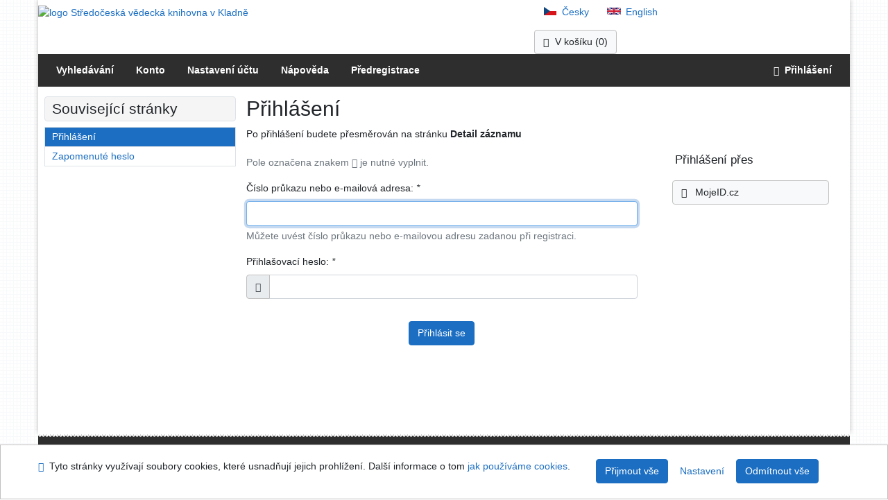

--- FILE ---
content_type: text/javascript; charset=utf-8
request_url: https://ipac.svkkl.cz/i2/js/lib/formvalidation/dist/amd/plugins/PasswordStrength.js
body_size: 1128
content:
var __extends = (this && this.__extends) || (function () {
    var extendStatics = function (d, b) {
        extendStatics = Object.setPrototypeOf ||
            ({ __proto__: [] } instanceof Array && function (d, b) { d.__proto__ = b; }) ||
            function (d, b) { for (var p in b) if (Object.prototype.hasOwnProperty.call(b, p)) d[p] = b[p]; };
        return extendStatics(d, b);
    };
    return function (d, b) {
        if (typeof b !== "function" && b !== null)
            throw new TypeError("Class extends value " + String(b) + " is not a constructor or null");
        extendStatics(d, b);
        function __() { this.constructor = d; }
        d.prototype = b === null ? Object.create(b) : (__.prototype = b.prototype, new __());
    };
})();
define(["require", "exports", "../core/Plugin"], function (require, exports, Plugin_1) {
    "use strict";
    Object.defineProperty(exports, "__esModule", { value: true });
    var PasswordStrength = (function (_super) {
        __extends(PasswordStrength, _super);
        function PasswordStrength(opts) {
            var _this = _super.call(this, opts) || this;
            _this.opts = Object.assign({}, {
                minimalScore: 3,
                onValidated: function () { }
            }, opts);
            _this.validatePassword = _this.checkPasswordStrength.bind(_this);
            _this.validatorValidatedHandler = _this.onValidatorValidated.bind(_this);
            return _this;
        }
        PasswordStrength.prototype.install = function () {
            var _a;
            this.core.registerValidator(PasswordStrength.PASSWORD_STRENGTH_VALIDATOR, this.validatePassword);
            this.core.on('core.validator.validated', this.validatorValidatedHandler);
            this.core.addField(this.opts.field, {
                validators: (_a = {},
                    _a[PasswordStrength.PASSWORD_STRENGTH_VALIDATOR] = {
                        message: this.opts.message,
                        minimalScore: this.opts.minimalScore
                    },
                    _a)
            });
        };
        PasswordStrength.prototype.uninstall = function () {
            this.core.off('core.validator.validated', this.validatorValidatedHandler);
            this.core.disableValidator(this.opts.field, PasswordStrength.PASSWORD_STRENGTH_VALIDATOR);
        };
        PasswordStrength.prototype.checkPasswordStrength = function () {
            var _this = this;
            return {
                validate: function (input) {
                    var value = input.value;
                    if (value === '') {
                        return {
                            valid: true
                        };
                    }
                    var result = zxcvbn(value);
                    var score = result.score;
                    var message = result.feedback.warning || 'The password is weak';
                    if (score < _this.opts.minimalScore) {
                        return {
                            message: message,
                            meta: {
                                message: message,
                                score: score
                            },
                            valid: false
                        };
                    }
                    else {
                        return {
                            meta: {
                                message: message,
                                score: score
                            },
                            valid: true
                        };
                    }
                }
            };
        };
        PasswordStrength.prototype.onValidatorValidated = function (e) {
            if (e.field === this.opts.field &&
                e.validator === PasswordStrength.PASSWORD_STRENGTH_VALIDATOR &&
                e.result.meta) {
                var message = e.result.meta['message'];
                var score = e.result.meta['score'];
                this.opts.onValidated(e.result.valid, message, score);
            }
        };
        PasswordStrength.PASSWORD_STRENGTH_VALIDATOR = '___PasswordStrengthValidator';
        return PasswordStrength;
    }(Plugin_1.default));
    exports.default = PasswordStrength;
});


--- FILE ---
content_type: text/javascript; charset=utf-8
request_url: https://ipac.svkkl.cz/i2/js/lib/formvalidation/dist/amd/plugins/Framework.js
body_size: 1956
content:
var __extends = (this && this.__extends) || (function () {
    var extendStatics = function (d, b) {
        extendStatics = Object.setPrototypeOf ||
            ({ __proto__: [] } instanceof Array && function (d, b) { d.__proto__ = b; }) ||
            function (d, b) { for (var p in b) if (Object.prototype.hasOwnProperty.call(b, p)) d[p] = b[p]; };
        return extendStatics(d, b);
    };
    return function (d, b) {
        if (typeof b !== "function" && b !== null)
            throw new TypeError("Class extends value " + String(b) + " is not a constructor or null");
        extendStatics(d, b);
        function __() { this.constructor = d; }
        d.prototype = b === null ? Object.create(b) : (__.prototype = b.prototype, new __());
    };
})();
define(["require", "exports", "../core/Plugin", "../utils/classSet", "../utils/closest", "./Message"], function (require, exports, Plugin_1, classSet_1, closest_1, Message_1) {
    "use strict";
    Object.defineProperty(exports, "__esModule", { value: true });
    var Framework = (function (_super) {
        __extends(Framework, _super);
        function Framework(opts) {
            var _this = _super.call(this, opts) || this;
            _this.results = new Map();
            _this.containers = new Map();
            _this.MESSAGE_PLUGIN = '___frameworkMessage';
            _this.opts = Object.assign({}, {
                defaultMessageContainer: true,
                eleInvalidClass: '',
                eleValidClass: '',
                rowClasses: '',
                rowValidatingClass: '',
            }, opts);
            _this.elementIgnoredHandler = _this.onElementIgnored.bind(_this);
            _this.elementValidatingHandler = _this.onElementValidating.bind(_this);
            _this.elementValidatedHandler = _this.onElementValidated.bind(_this);
            _this.elementNotValidatedHandler = _this.onElementNotValidated.bind(_this);
            _this.iconPlacedHandler = _this.onIconPlaced.bind(_this);
            _this.fieldAddedHandler = _this.onFieldAdded.bind(_this);
            _this.fieldRemovedHandler = _this.onFieldRemoved.bind(_this);
            _this.messagePlacedHandler = _this.onMessagePlaced.bind(_this);
            return _this;
        }
        Framework.prototype.install = function () {
            var _a;
            var _this = this;
            (0, classSet_1.default)(this.core.getFormElement(), (_a = {},
                _a[this.opts.formClass] = true,
                _a['fv-plugins-framework'] = true,
                _a));
            this.core
                .on('core.element.ignored', this.elementIgnoredHandler)
                .on('core.element.validating', this.elementValidatingHandler)
                .on('core.element.validated', this.elementValidatedHandler)
                .on('core.element.notvalidated', this.elementNotValidatedHandler)
                .on('plugins.icon.placed', this.iconPlacedHandler)
                .on('core.field.added', this.fieldAddedHandler)
                .on('core.field.removed', this.fieldRemovedHandler);
            if (this.opts.defaultMessageContainer) {
                this.core.registerPlugin(this.MESSAGE_PLUGIN, new Message_1.default({
                    clazz: this.opts.messageClass,
                    container: function (field, element) {
                        var selector = 'string' === typeof _this.opts.rowSelector
                            ? _this.opts.rowSelector
                            : _this.opts.rowSelector(field, element);
                        var groupEle = (0, closest_1.default)(element, selector);
                        return Message_1.default.getClosestContainer(element, groupEle, _this.opts.rowPattern);
                    },
                }));
                this.core.on('plugins.message.placed', this.messagePlacedHandler);
            }
        };
        Framework.prototype.uninstall = function () {
            var _a;
            this.results.clear();
            this.containers.clear();
            (0, classSet_1.default)(this.core.getFormElement(), (_a = {},
                _a[this.opts.formClass] = false,
                _a['fv-plugins-framework'] = false,
                _a));
            this.core
                .off('core.element.ignored', this.elementIgnoredHandler)
                .off('core.element.validating', this.elementValidatingHandler)
                .off('core.element.validated', this.elementValidatedHandler)
                .off('core.element.notvalidated', this.elementNotValidatedHandler)
                .off('plugins.icon.placed', this.iconPlacedHandler)
                .off('core.field.added', this.fieldAddedHandler)
                .off('core.field.removed', this.fieldRemovedHandler);
            if (this.opts.defaultMessageContainer) {
                this.core.deregisterPlugin(this.MESSAGE_PLUGIN);
                this.core.off('plugins.message.placed', this.messagePlacedHandler);
            }
        };
        Framework.prototype.onIconPlaced = function (_e) { };
        Framework.prototype.onMessagePlaced = function (_e) { };
        Framework.prototype.onFieldAdded = function (e) {
            var _this = this;
            var elements = e.elements;
            if (elements) {
                elements.forEach(function (ele) {
                    var _a;
                    var groupEle = _this.containers.get(ele);
                    if (groupEle) {
                        (0, classSet_1.default)(groupEle, (_a = {},
                            _a[_this.opts.rowInvalidClass] = false,
                            _a[_this.opts.rowValidatingClass] = false,
                            _a[_this.opts.rowValidClass] = false,
                            _a['fv-plugins-icon-container'] = false,
                            _a));
                        _this.containers.delete(ele);
                    }
                });
                this.prepareFieldContainer(e.field, elements);
            }
        };
        Framework.prototype.onFieldRemoved = function (e) {
            var _this = this;
            e.elements.forEach(function (ele) {
                var _a;
                var groupEle = _this.containers.get(ele);
                if (groupEle) {
                    (0, classSet_1.default)(groupEle, (_a = {},
                        _a[_this.opts.rowInvalidClass] = false,
                        _a[_this.opts.rowValidatingClass] = false,
                        _a[_this.opts.rowValidClass] = false,
                        _a));
                }
            });
        };
        Framework.prototype.prepareFieldContainer = function (field, elements) {
            var _this = this;
            if (elements.length) {
                var type = elements[0].getAttribute('type');
                if ('radio' === type || 'checkbox' === type) {
                    this.prepareElementContainer(field, elements[0]);
                }
                else {
                    elements.forEach(function (ele) { return _this.prepareElementContainer(field, ele); });
                }
            }
        };
        Framework.prototype.prepareElementContainer = function (field, element) {
            var _a;
            var selector = 'string' === typeof this.opts.rowSelector ? this.opts.rowSelector : this.opts.rowSelector(field, element);
            var groupEle = (0, closest_1.default)(element, selector);
            if (groupEle !== element) {
                (0, classSet_1.default)(groupEle, (_a = {},
                    _a[this.opts.rowClasses] = true,
                    _a['fv-plugins-icon-container'] = true,
                    _a));
                this.containers.set(element, groupEle);
            }
        };
        Framework.prototype.onElementValidating = function (e) {
            var _a;
            var elements = e.elements;
            var type = e.element.getAttribute('type');
            var element = 'radio' === type || 'checkbox' === type ? elements[0] : e.element;
            var groupEle = this.containers.get(element);
            if (groupEle) {
                (0, classSet_1.default)(groupEle, (_a = {},
                    _a[this.opts.rowInvalidClass] = false,
                    _a[this.opts.rowValidatingClass] = true,
                    _a[this.opts.rowValidClass] = false,
                    _a));
            }
        };
        Framework.prototype.onElementNotValidated = function (e) {
            this.removeClasses(e.element, e.elements);
        };
        Framework.prototype.onElementIgnored = function (e) {
            this.removeClasses(e.element, e.elements);
        };
        Framework.prototype.removeClasses = function (element, elements) {
            var _a;
            var _this = this;
            var type = element.getAttribute('type');
            var ele = 'radio' === type || 'checkbox' === type ? elements[0] : element;
            elements.forEach(function (ele) {
                var _a;
                (0, classSet_1.default)(ele, (_a = {},
                    _a[_this.opts.eleValidClass] = false,
                    _a[_this.opts.eleInvalidClass] = false,
                    _a));
            });
            var groupEle = this.containers.get(ele);
            if (groupEle) {
                (0, classSet_1.default)(groupEle, (_a = {},
                    _a[this.opts.rowInvalidClass] = false,
                    _a[this.opts.rowValidatingClass] = false,
                    _a[this.opts.rowValidClass] = false,
                    _a));
            }
        };
        Framework.prototype.onElementValidated = function (e) {
            var _a, _b;
            var _this = this;
            var elements = e.elements;
            var type = e.element.getAttribute('type');
            var element = 'radio' === type || 'checkbox' === type ? elements[0] : e.element;
            elements.forEach(function (ele) {
                var _a;
                (0, classSet_1.default)(ele, (_a = {},
                    _a[_this.opts.eleValidClass] = e.valid,
                    _a[_this.opts.eleInvalidClass] = !e.valid,
                    _a));
            });
            var groupEle = this.containers.get(element);
            if (groupEle) {
                if (!e.valid) {
                    this.results.set(element, false);
                    (0, classSet_1.default)(groupEle, (_a = {},
                        _a[this.opts.rowInvalidClass] = true,
                        _a[this.opts.rowValidatingClass] = false,
                        _a[this.opts.rowValidClass] = false,
                        _a));
                }
                else {
                    this.results.delete(element);
                    var isValid_1 = true;
                    this.containers.forEach(function (value, key) {
                        if (value === groupEle && _this.results.get(key) === false) {
                            isValid_1 = false;
                        }
                    });
                    if (isValid_1) {
                        (0, classSet_1.default)(groupEle, (_b = {},
                            _b[this.opts.rowInvalidClass] = false,
                            _b[this.opts.rowValidatingClass] = false,
                            _b[this.opts.rowValidClass] = true,
                            _b));
                    }
                }
            }
        };
        return Framework;
    }(Plugin_1.default));
    exports.default = Framework;
});
